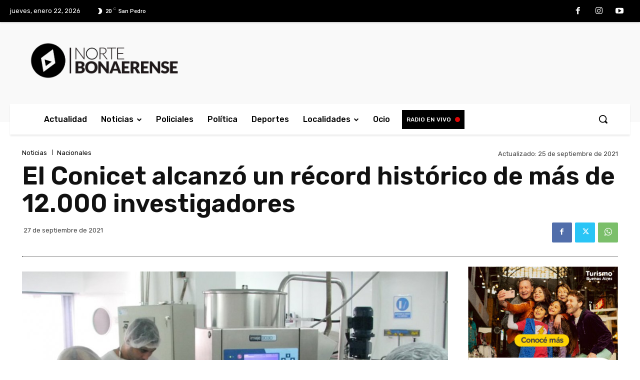

--- FILE ---
content_type: text/html; charset=UTF-8
request_url: https://nortebonaerense.com.ar/wp-admin/admin-ajax.php?td_theme_name=Newspaper&v=12.6.6
body_size: 42
content:
{"7670":68}